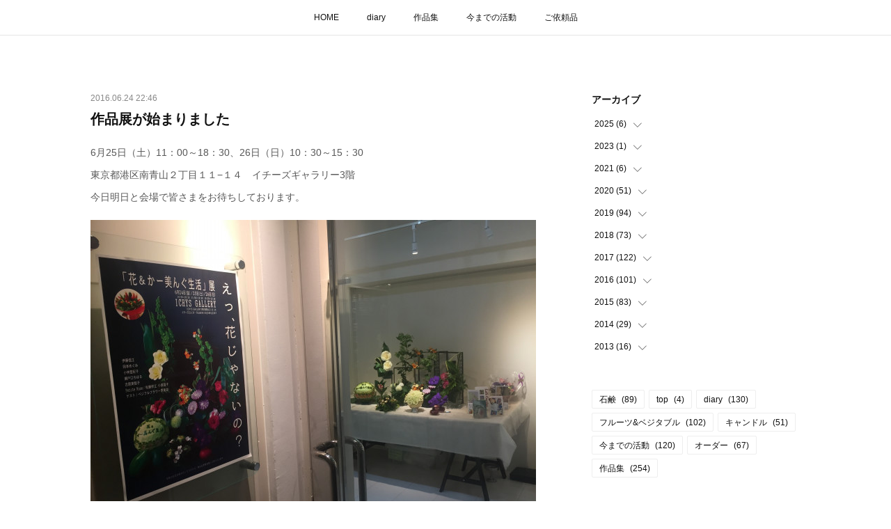

--- FILE ---
content_type: text/html; charset=utf-8
request_url: https://www.carving-miyabi.com/posts/955346
body_size: 11409
content:
<!doctype html>

            <html lang="ja" data-reactroot=""><head><meta charSet="UTF-8"/><meta http-equiv="X-UA-Compatible" content="IE=edge"/><meta name="viewport" content="width=device-width,user-scalable=no,initial-scale=1.0,minimum-scale=1.0,maximum-scale=1.0"/><title data-react-helmet="true">作品展が始まりました | carving雅</title><link data-react-helmet="true" rel="canonical" href="https://www.carving-miyabi.com/posts/955346/"/><meta name="description" content="6月25日（土）11：00～18：30、26日（日）10：30～15：30東京都港区南青山２丁目１１−１４　イチーズギャラリー3階今日明日と会場で皆さまをお待ちしております。"/><meta property="fb:app_id" content="522776621188656"/><meta property="og:url" content="https://www.carving-miyabi.com/posts/955346"/><meta property="og:type" content="article"/><meta property="og:title" content="作品展が始まりました"/><meta property="og:description" content="6月25日（土）11：00～18：30、26日（日）10：30～15：30東京都港区南青山２丁目１１−１４　イチーズギャラリー3階今日明日と会場で皆さまをお待ちしております。"/><meta property="og:image" content="https://cdn.amebaowndme.com/madrid-prd/madrid-web/images/sites/15881/48b7080f1f5b8e6d217cf75d1e29bbe3_6ae81b13df1c1c9f5a2a9c27d95e1898.jpg"/><meta property="og:site_name" content="carving雅"/><meta property="og:locale" content="ja_JP"/><meta name="twitter:card" content="summary_large_image"/><meta name="twitter:site" content="@amebaownd"/><meta name="twitter:creator" content="@kbystkk"/><meta name="twitter:title" content="作品展が始まりました | carving雅"/><meta name="twitter:description" content="6月25日（土）11：00～18：30、26日（日）10：30～15：30東京都港区南青山２丁目１１−１４　イチーズギャラリー3階今日明日と会場で皆さまをお待ちしております。"/><meta name="twitter:image" content="https://cdn.amebaowndme.com/madrid-prd/madrid-web/images/sites/15881/48b7080f1f5b8e6d217cf75d1e29bbe3_6ae81b13df1c1c9f5a2a9c27d95e1898.jpg"/><meta name="twitter:app:id:iphone" content="911640835"/><meta name="twitter:app:url:iphone" content="amebaownd://public/sites/15881/posts/955346"/><meta name="twitter:app:id:googleplay" content="jp.co.cyberagent.madrid"/><meta name="twitter:app:url:googleplay" content="amebaownd://public/sites/15881/posts/955346"/><meta name="twitter:app:country" content="US"/><link rel="amphtml" href="https://amp.amebaownd.com/posts/955346"/><link rel="alternate" type="application/rss+xml" title="carving雅" href="https://www.carving-miyabi.com/rss.xml"/><link rel="alternate" type="application/atom+xml" title="carving雅" href="https://www.carving-miyabi.com/atom.xml"/><link rel="sitemap" type="application/xml" title="Sitemap" href="/sitemap.xml"/><link href="https://static.amebaowndme.com/madrid-frontend/css/user.min-a66be375c.css" rel="stylesheet" type="text/css"/><link href="https://static.amebaowndme.com/madrid-frontend/css/aya/index.min-a66be375c.css" rel="stylesheet" type="text/css"/><link rel="icon" href="https://static.amebaowndme.com/madrid-frontend/images/app/common/favicon.ico"/><style id="site-colors" charSet="UTF-8">.u-nav-clr {
  color: #111111;
}
.u-nav-bdr-clr {
  border-color: #111111;
}
.u-nav-bg-clr {
  background-color: #ffffff;
}
.u-nav-bg-bdr-clr {
  border-color: #ffffff;
}
.u-site-clr {
  color: #111111;
}
.u-base-bg-clr {
  background-color: #ffffff;
}
.u-btn-clr {
  color: #111111;
}
.u-btn-clr:hover,
.u-btn-clr--active {
  color: rgba(17,17,17, 0.7);
}
.u-btn-clr--disabled,
.u-btn-clr:disabled {
  color: rgba(17,17,17, 0.5);
}
.u-btn-bdr-clr {
  border-color: #111111;
}
.u-btn-bdr-clr:hover,
.u-btn-bdr-clr--active {
  border-color: rgba(17,17,17, 0.7);
}
.u-btn-bdr-clr--disabled,
.u-btn-bdr-clr:disabled {
  border-color: rgba(17,17,17, 0.5);
}
.u-btn-bg-clr {
  background-color: #111111;
}
.u-btn-bg-clr:hover,
.u-btn-bg-clr--active {
  background-color: rgba(17,17,17, 0.7);
}
.u-btn-bg-clr--disabled,
.u-btn-bg-clr:disabled {
  background-color: rgba(17,17,17, 0.5);
}
.u-txt-clr {
  color: #111111;
}
.u-txt-clr--lv1 {
  color: rgba(17,17,17, 0.7);
}
.u-txt-clr--lv2 {
  color: rgba(17,17,17, 0.5);
}
.u-txt-clr--lv3 {
  color: rgba(17,17,17, 0.3);
}
.u-txt-bg-clr {
  background-color: #e7e7e7;
}
.u-lnk-clr,
.u-clr-area a {
  color: #3dc49d;
}
.u-lnk-clr:visited,
.u-clr-area a:visited {
  color: rgba(61,196,157, 0.7);
}
.u-lnk-clr:hover,
.u-clr-area a:hover {
  color: rgba(61,196,157, 0.5);
}
.u-ttl-blk-clr {
  color: #111111;
}
.u-ttl-blk-bdr-clr {
  border-color: #111111;
}
.u-ttl-blk-bdr-clr--lv1 {
  border-color: #cfcfcf;
}
.u-bdr-clr {
  border-color: #eeeeee;
}
.u-acnt-bdr-clr {
  border-color: #f6f6f6;
}
.u-acnt-bg-clr {
  background-color: #f6f6f6;
}
body {
  background-color: #ffffff;
}
blockquote {
  color: rgba(17,17,17, 0.7);
  border-left-color: #eeeeee;
};</style><style id="user-css" charSet="UTF-8"> body{background-color:#DDDDDD;}
/**
 * @media all
 * 全体に適用したいCSSを記述してください。
 */

/*
.btn__item {
  border-radius: 24px;
}
*/
body{background-color:#DDDDDD;}
;</style><style media="screen and (max-width: 800px)" id="user-sp-css" charSet="UTF-8">/**
 * @media (max-width: 800px)
 * 画面幅が800px以下のスマートフォン、タブレット用のCSSを記述してください。
 */
/*
.btn__item {
  border-radius: 24px;
}
*/;</style><script>
              (function(i,s,o,g,r,a,m){i['GoogleAnalyticsObject']=r;i[r]=i[r]||function(){
              (i[r].q=i[r].q||[]).push(arguments)},i[r].l=1*new Date();a=s.createElement(o),
              m=s.getElementsByTagName(o)[0];a.async=1;a.src=g;m.parentNode.insertBefore(a,m)
              })(window,document,'script','//www.google-analytics.com/analytics.js','ga');
            </script></head><body id="mdrd-a66be375c" class="u-txt-clr u-base-bg-clr theme-aya plan-premium hide-owndbar "><noscript><iframe src="//www.googletagmanager.com/ns.html?id=GTM-PXK9MM" height="0" width="0" style="display:none;visibility:hidden"></iframe></noscript><script>
            (function(w,d,s,l,i){w[l]=w[l]||[];w[l].push({'gtm.start':
            new Date().getTime(),event:'gtm.js'});var f=d.getElementsByTagName(s)[0],
            j=d.createElement(s),dl=l!='dataLayer'?'&l='+l:'';j.async=true;j.src=
            '//www.googletagmanager.com/gtm.js?id='+i+dl;f.parentNode.insertBefore(j,f);
            })(window,document, 'script', 'dataLayer', 'GTM-PXK9MM');
            </script><div id="content"><div class="page" data-reactroot=""><div class="page__outer"><div class="page__inner u-base-bg-clr"><div role="navigation" class="common-header__outer u-nav-bg-clr"><input type="checkbox" id="header-switch" class="common-header__switch"/><div class="common-header"><div class="common-header__inner js-nav-overflow-criterion"><ul class="common-header__nav common-header-nav"><li class="common-header-nav__item js-nav-item "><a target="" class="u-nav-clr" href="/">HOME</a></li><li class="common-header-nav__item js-nav-item "><a target="" class="u-nav-clr" href="/pages/1933132/page_201805182301">diary</a></li><li class="common-header-nav__item js-nav-item "><a target="" class="u-nav-clr" href="/pages/45759/works">作品集</a></li><li class="common-header-nav__item js-nav-item "><a target="" class="u-nav-clr" href="/pages/379123/blog">今までの活動</a></li><li class="common-header-nav__item js-nav-item "><a target="" class="u-nav-clr" href="/pages/45760/order">ご依頼品</a></li></ul></div><label class="common-header__more u-nav-bdr-clr" for="header-switch"><span class="u-nav-bdr-clr"><span class="u-nav-bdr-clr"><span class="u-nav-bdr-clr"></span></span></span></label></div></div><div class="page__container page-container"><div class="page-container-inner"><div class="page-container__main"><div class="page__main--outer"><div role="main" class="page__main page__main--blog-detail"><div class="section"><div class="blog-article-outer"><article class="blog-article"><div class="blog-article__inner"><div class="blog-article__header"><time class="blog-article__date u-txt-clr u-txt-clr--lv2" dateTime="2016-06-24T22:46:06Z">2016.06.24 22:46</time><div class="blog-article__title blog-title"><h1 class="blog-title__text u-txt-clr">作品展が始まりました</h1></div></div><div class="blog-article__content"><div class="blog-article__body blog-body"><div class="blog-body__item"><div class="blog-body__text u-txt-clr u-txt-clr--lv1 u-clr-area" data-block-type="text"><p>6月25日（土）11：00～18：30、26日（日）10：30～15：30</p><p>東京都港区南青山２丁目１１−１４　イチーズギャラリー3階</p><p>今日明日と会場で皆さまをお待ちしております。</p></div></div><div class="blog-body__item"><div class="img img__item-- img__item--fit"><div><img alt=""/></div></div></div></div></div><div class="blog-article__footer"><div class="bloginfo"><div class="bloginfo__category bloginfo-category"><ul class="bloginfo-category__list bloginfo-category-list"><li class="bloginfo-category-list__item"><a class="u-txt-clr u-txt-clr--lv2" href="/posts/categories/77829">diary<!-- -->(<!-- -->130<!-- -->)</a></li></ul></div></div><div class="reblog-btn-outer"><div class="reblog-btn-body"><button class="reblog-btn"><span class="reblog-btn__inner"><span class="icon icon--reblog2"></span></span></button></div></div></div></div><div class="complementary-outer complementary-outer--slot2"><div class="complementary complementary--postPrevNext "><div class="block-type--postPrevNext"><div class="pager pager--type1"><ul class="pager__list"><li class="pager__item pager__item--prev pager__item--bg"><a class="pager__item-inner " style="background-image:url(https://cdn.amebaowndme.com/madrid-prd/madrid-web/images/sites/15881/c283c89342285e65c1946917f0c18d4b_14fc4ac4fe594ac82808ba49dcc2071a.jpg?width=400)" href="/posts/966649"><time class="pager__date " dateTime="2016-06-27T12:35:09Z">2016.06.27 12:35</time><div><span class="pager__description ">作品展お礼</span></div><span aria-hidden="true" class="pager__icon icon icon--disclosure-l4 "></span></a></li><li class="pager__item pager__item--next pager__item--bg"><a class="pager__item-inner " style="background-image:url(https://cdn.amebaowndme.com/madrid-prd/madrid-web/images/sites/15881/de848091256e71978752b743d9865fdb_bfebbba18784f0c7756258e58cabc685.jpg?width=400)" href="/posts/929217"><time class="pager__date " dateTime="2016-06-17T06:35:35Z">2016.06.17 06:35</time><div><span class="pager__description ">父の日</span></div><span aria-hidden="true" class="pager__icon icon icon--disclosure-r4 "></span></a></li></ul></div></div></div></div><div class="blog-article__comment"><div class="comment-list js-comment-list"><div><p class="comment-count u-txt-clr u-txt-clr--lv2"><span>0</span>コメント</p><ul><li class="comment-list__item comment-item js-comment-form"><div class="comment-item__body"><form class="comment-item__form u-bdr-clr "><div class="comment-item__form-head"><textarea type="text" id="post-comment" maxLength="1100" placeholder="コメントする..." class="comment-item__input"></textarea></div><div class="comment-item__form-foot"><p class="comment-item__count-outer"><span class="comment-item__count ">1000</span> / 1000</p><button type="submit" disabled="" class="comment-item__submit">投稿</button></div></form></div></li></ul></div></div></div><div class="pswp" tabindex="-1" role="dialog" aria-hidden="true"><div class="pswp__bg"></div><div class="pswp__scroll-wrap"><div class="pswp__container"><div class="pswp__item"></div><div class="pswp__item"></div><div class="pswp__item"></div></div><div class="pswp__ui pswp__ui--hidden"><div class="pswp__top-bar"><div class="pswp__counter"></div><button class="pswp__button pswp__button--close" title="Close (Esc)"></button><button class="pswp__button pswp__button--share" title="Share"></button><button class="pswp__button pswp__button--fs" title="Toggle fullscreen"></button><button class="pswp__button pswp__button--zoom" title="Zoom in/out"></button><div class="pswp__preloader"><div class="pswp__preloader__icn"><div class="pswp__preloader__cut"><div class="pswp__preloader__donut"></div></div></div></div></div><div class="pswp__share-modal pswp__share-modal--hidden pswp__single-tap"><div class="pswp__share-tooltip"></div></div><div class="pswp__button pswp__button--close pswp__close"><span class="pswp__close__item pswp__close"></span><span class="pswp__close__item pswp__close"></span></div><div class="pswp__bottom-bar"><button class="pswp__button pswp__button--arrow--left js-lightbox-arrow" title="Previous (arrow left)"></button><button class="pswp__button pswp__button--arrow--right js-lightbox-arrow" title="Next (arrow right)"></button></div><div class=""><div class="pswp__caption"><div class="pswp__caption"></div><div class="pswp__caption__link"><a class="js-link"></a></div></div></div></div></div></div></article></div></div></div></div></div><aside class="page-container__side page-container__side--east"><div class="complementary-outer complementary-outer--slot11"><div class="complementary complementary--postsArchive complementary--sidebar"><div class="block-type--postsArchive"></div></div><div class="complementary complementary--postsCategory complementary--sidebar"><div class="block-type--postsCategory"></div></div><div class="complementary complementary--instagramAlbum complementary--sidebar"><div class="block-type--instagramAlbum"><div class="block__outer"><div><h4 class="complementary__heading u-ttl-blk-clr u-font">Instagram</h4></div><div data-pswp-uid="1" class="album-list album-list--instagram"><div></div><ul></ul></div><div class="pswp" tabindex="-1" role="dialog" aria-hidden="true"><div class="pswp__bg"></div><div class="pswp__scroll-wrap"><div class="pswp__container"><div class="pswp__item"></div><div class="pswp__item"></div><div class="pswp__item"></div></div><div class="pswp__ui pswp__ui--hidden"><div class="pswp__top-bar"><div class="pswp__counter"></div><button class="pswp__button pswp__button--close" title="Close (Esc)"></button><button class="pswp__button pswp__button--share" title="Share"></button><button class="pswp__button pswp__button--fs" title="Toggle fullscreen"></button><button class="pswp__button pswp__button--zoom" title="Zoom in/out"></button><div class="pswp__preloader"><div class="pswp__preloader__icn"><div class="pswp__preloader__cut"><div class="pswp__preloader__donut"></div></div></div></div></div><div class="pswp__share-modal pswp__share-modal--hidden pswp__single-tap"><div class="pswp__share-tooltip"></div></div><div class="pswp__button pswp__button--close pswp__close"><span class="pswp__close__item pswp__close"></span><span class="pswp__close__item pswp__close"></span></div><div class="pswp__bottom-bar"><button class="pswp__button pswp__button--arrow--left js-lightbox-arrow" title="Previous (arrow left)"></button><button class="pswp__button pswp__button--arrow--right js-lightbox-arrow" title="Next (arrow right)"></button></div><div class=""><div class="pswp__caption"><div class="pswp__caption"></div><div class="pswp__caption__link"><a class="js-link"></a></div></div></div></div></div></div></div></div></div><div class="complementary complementary--image complementary--sidebar"><div class="block-type--image"><div class="img img__item--center img__item--fit"><div><img alt=""/></div></div></div></div><div class="pswp" tabindex="-1" role="dialog" aria-hidden="true"><div class="pswp__bg"></div><div class="pswp__scroll-wrap"><div class="pswp__container"><div class="pswp__item"></div><div class="pswp__item"></div><div class="pswp__item"></div></div><div class="pswp__ui pswp__ui--hidden"><div class="pswp__top-bar"><div class="pswp__counter"></div><button class="pswp__button pswp__button--close" title="Close (Esc)"></button><button class="pswp__button pswp__button--share" title="Share"></button><button class="pswp__button pswp__button--fs" title="Toggle fullscreen"></button><button class="pswp__button pswp__button--zoom" title="Zoom in/out"></button><div class="pswp__preloader"><div class="pswp__preloader__icn"><div class="pswp__preloader__cut"><div class="pswp__preloader__donut"></div></div></div></div></div><div class="pswp__share-modal pswp__share-modal--hidden pswp__single-tap"><div class="pswp__share-tooltip"></div></div><div class="pswp__button pswp__button--close pswp__close"><span class="pswp__close__item pswp__close"></span><span class="pswp__close__item pswp__close"></span></div><div class="pswp__bottom-bar"><button class="pswp__button pswp__button--arrow--left js-lightbox-arrow" title="Previous (arrow left)"></button><button class="pswp__button pswp__button--arrow--right js-lightbox-arrow" title="Next (arrow right)"></button></div><div class=""><div class="pswp__caption"><div class="pswp__caption"></div><div class="pswp__caption__link"><a class="js-link"></a></div></div></div></div></div></div></div></aside></div></div><footer role="contentinfo" class="page__footer footer" style="opacity:1 !important;visibility:visible !important;text-indent:0 !important;overflow:visible !important;position:static !important"><div style="opacity:1 !important;visibility:visible !important;text-indent:0 !important;overflow:visible !important;display:block !important;width:auto !important;height:auto !important;transform:none !important"><div class="shop-footer"><a class="shop-footer__link u-txt-clr u-txt-clr--lv2" href="/shops/privacyPolicy"><span style="color:rgba(51,51,51, 0.5) !important">プライバシーポリシー</span></a><a class="shop-footer__link u-txt-clr u-txt-clr--lv2" href="/shops/transactionLaw"><span style="color:rgba(51,51,51, 0.5) !important">特定商取引法に基づく表記</span></a></div></div><div class="footer__inner u-bdr-clr " style="opacity:1 !important;visibility:visible !important;text-indent:0 !important;overflow:visible !important;display:block !important;transform:none !important"><div class="footer__item u-bdr-clr" style="opacity:1 !important;visibility:visible !important;text-indent:0 !important;overflow:visible !important;display:block !important;transform:none !important"><p class="footer__copyright u-font"><small class="u-txt-clr u-txt-clr--lv2 u-font" style="color:rgba(51,51,51, 0.5) !important">Copyright 2025 carving miyabi All rights reserved</small></p></div></div></footer></div></div><div class="toast"></div></div></div><script charSet="UTF-8">window.mdrdEnv="prd";</script><script charSet="UTF-8">window.INITIAL_STATE={"authenticate":{"authCheckCompleted":false,"isAuthorized":false},"blogPostReblogs":{},"category":{},"currentSite":{"fetching":false,"status":null,"site":{}},"shopCategory":{},"categories":{},"notifications":{},"page":{},"paginationTitle":{},"postArchives":{},"postComments":{"955346":{"data":[],"pagination":{"total":0,"offset":0,"limit":3,"cursors":{"after":"","before":""}},"fetching":false},"submitting":false,"postStatus":null},"postDetail":{"postDetail-blogPostId:955346":{"fetching":false,"loaded":true,"meta":{"code":200},"data":{"id":"955346","userId":"18128","siteId":"15881","status":"publish","title":"作品展が始まりました","contents":[{"type":"text","format":"html","value":"\u003Cp\u003E6月25日（土）11：00～18：30、26日（日）10：30～15：30\u003C\u002Fp\u003E\u003Cp\u003E東京都港区南青山２丁目１１−１４　イチーズギャラリー3階\u003C\u002Fp\u003E\u003Cp\u003E今日明日と会場で皆さまをお待ちしております。\u003C\u002Fp\u003E"},{"type":"image","fit":true,"scale":1,"align":"","url":"https:\u002F\u002Fcdn.amebaowndme.com\u002Fmadrid-prd\u002Fmadrid-web\u002Fimages\u002Fsites\u002F15881\u002F48b7080f1f5b8e6d217cf75d1e29bbe3_6ae81b13df1c1c9f5a2a9c27d95e1898.jpg","link":"","width":3264,"height":2448,"target":"_self","lightboxIndex":0}],"urlPath":"","publishedUrl":"https:\u002F\u002Fwww.carving-miyabi.com\u002Fposts\u002F955346","ogpDescription":"","ogpImageUrl":"","contentFiltered":"","viewCount":0,"commentCount":0,"reblogCount":0,"prevBlogPost":{"id":"966649","title":"作品展お礼","summary":"『花＆かー美んぐ生活展』が無事終了いたしました。ご来場くださいました皆さま御礼申し上げます。今回は、きれいで終わるカービングではなく、身近に楽しむカービングというテーマでカービングメンバー5人で取り組みました。ギフトコーナー（ウエディング）、食のコーナー、生活雑貨コーナー、リサイクルコーナー（写真3枚目）と分け、アイデアと技術をLINEで日夜交換。月１回公民館での打ち合わせは展示の机と同サイズの模造紙を用意したり、試作を持ち寄ったりしました。また、petite-roseの佐藤祥江さんと小泉宣子さんとのコラボが実現し、メインコーナー（写真１枚目）の展示は全面的にご協力を仰ぎました。　大好きなカービングでよい時間を過ごせました。皆々様に感謝です。","imageUrl":"https:\u002F\u002Fcdn.amebaowndme.com\u002Fmadrid-prd\u002Fmadrid-web\u002Fimages\u002Fsites\u002F15881\u002Fc283c89342285e65c1946917f0c18d4b_14fc4ac4fe594ac82808ba49dcc2071a.jpg","publishedAt":"2016-06-27T12:35:09Z"},"nextBlogPost":{"id":"929217","title":"父の日","summary":"初めて実家の父へカービングをプレゼントします。もらってもコメントに困るでしょうが。","imageUrl":"https:\u002F\u002Fcdn.amebaowndme.com\u002Fmadrid-prd\u002Fmadrid-web\u002Fimages\u002Fsites\u002F15881\u002Fde848091256e71978752b743d9865fdb_bfebbba18784f0c7756258e58cabc685.jpg","publishedAt":"2016-06-17T06:35:35Z"},"rebloggedPost":false,"blogCategories":[{"id":"77829","siteId":"15881","label":"diary","publishedCount":130,"createdAt":"2016-03-24T07:29:20Z","updatedAt":"2025-08-16T12:08:36Z"}],"user":{"id":"18128","nickname":"カービング雅","description":"愛用のタイ製のナイフで彫る毎日。\n手づくりのキャンドルにも彫っています。\n石鹸やすいかも彫る毎日と時々お弁当を紹介。\n","official":false,"photoUrl":"https:\u002F\u002Fprofile-api.ameba.jp\u002Fv2\u002Fas\u002F9dd95734035112143cc071f41b989ae4ee1bbdee\u002FprofileImage?cat=300","followingCount":4,"createdAt":"2015-05-03T08:20:26Z","updatedAt":"2025-12-29T13:23:00Z"},"updateUser":{"id":"18128","nickname":"カービング雅","description":"愛用のタイ製のナイフで彫る毎日。\n手づくりのキャンドルにも彫っています。\n石鹸やすいかも彫る毎日と時々お弁当を紹介。\n","official":false,"photoUrl":"https:\u002F\u002Fprofile-api.ameba.jp\u002Fv2\u002Fas\u002F9dd95734035112143cc071f41b989ae4ee1bbdee\u002FprofileImage?cat=300","followingCount":4,"createdAt":"2015-05-03T08:20:26Z","updatedAt":"2025-12-29T13:23:00Z"},"comments":{"pagination":{"total":0,"offset":0,"limit":3,"cursors":{"after":"","before":""}},"data":[]},"publishedAt":"2016-06-24T22:46:06Z","createdAt":"2016-06-24T22:46:08Z","updatedAt":"2016-08-28T12:54:34Z","version":4}}},"postList":{},"shopList":{},"shopItemDetail":{},"pureAd":{},"keywordSearch":{},"proxyFrame":{"loaded":false},"relatedPostList":{},"route":{"route":{"path":"\u002Fposts\u002F:blog_post_id","component":function Connect(props, context) {
        _classCallCheck(this, Connect);

        var _this = _possibleConstructorReturn(this, _Component.call(this, props, context));

        _this.version = version;
        _this.store = props.store || context.store;

        (0, _invariant2["default"])(_this.store, 'Could not find "store" in either the context or ' + ('props of "' + connectDisplayName + '". ') + 'Either wrap the root component in a <Provider>, ' + ('or explicitly pass "store" as a prop to "' + connectDisplayName + '".'));

        var storeState = _this.store.getState();
        _this.state = { storeState: storeState };
        _this.clearCache();
        return _this;
      },"route":{"id":"0","type":"blog_post_detail","idForType":"0","title":"","urlPath":"\u002Fposts\u002F:blog_post_id","isHomePage":false}},"params":{"blog_post_id":"955346"},"location":{"pathname":"\u002Fposts\u002F955346","search":"","hash":"","action":"POP","key":"ahvs4c","query":{}}},"siteConfig":{"tagline":"ナイフ１本の彫刻：カービング活動をしているTokikoのサイトです（Tokyo Arakawa）","title":"carving雅","copyright":"Copyright 2025 carving miyabi All rights reserved","iconUrl":"https:\u002F\u002Fcdn.amebaowndme.com\u002Fmadrid-prd\u002Fmadrid-web\u002Fimages\u002Fsites\u002F15881\u002F74c1c7259192c3fabb91dcd28e600a61_b2e1b3f4a5637cfc1cf1ab1cf06019de.png","logoUrl":"https:\u002F\u002Fcdn.amebaowndme.com\u002Fmadrid-prd\u002Fmadrid-web\u002Fimages\u002Fsites\u002F15881\u002Fed48bb7b87f27ab44cd190b29244098d_850fa10b1be5c90b48753a6331eddce0.jpg","coverImageUrl":"https:\u002F\u002Fcdn.amebaowndme.com\u002Fmadrid-prd\u002Fmadrid-web\u002Fimages\u002Fsites\u002F15881\u002Fc20bc31d7c2a8617b1debee0f8eae36a_2b6a6f9c8c623aad9d2ab58a507b2e24.png","homePageId":"45898","siteId":"15881","siteCategoryIds":[337,340],"themeId":"20","theme":"aya","shopId":"carvingmiyab","openedShop":true,"shop":{"law":{"userType":"1","corporateName":"","firstName":"登紀子","lastName":"小林","zipCode":"116-0011","prefecture":"東京都","address":"荒川区西尾久6－15－3","telNo":"080-3002-9862","aboutContact":"メールアドレス：tokiko@carving-miyabi.com","aboutPrice":"販売価格は、表示された金額（表示価格\u002F消費税込）と致します。","aboutPay":"支払方法：クレジットカードによる決済がご利用頂けます。\n支払時期：商品注文確定時でお支払いが確定致します。","aboutService":"配送のご依頼を受けてから5日以内に発送いたします。","aboutReturn":"返品は受け付けておりません"},"privacyPolicy":{"operator":"小林登紀子","contact":"特定商取引に基づく表記をご覧ください。","collectAndUse":"1. 取得する個人情報\n住所、氏名、電話番号、電子メールアドレス\n2. 利用目的\nサービスの提供（商品の発送や管理、資料の提供等）や当社からの連絡（お客様からのお問い合わせに対する回答やアンケート、新しいサービスや商品のご案内・広告等）","restrictionToThirdParties":"当社は、次に掲げる場合を除くほか、あらかじめご本人の同意を得ないで、お客様の個人情報を第三者に提供しません。\n\n1. 法令に基づく場合\n2. 人の生命、身体または財産の保護のために必要がある場合であって、ご本人の同意を得ることが困難であるとき\n3. 公衆衛生の向上または児童の健全な育成の推進のために特に必要がある場合であって、ご本人の同意を得ることが困難であるとき\n4. 国の機関もしくは地方公共団体またはその委託を受けた者が法令の定める事務を遂行することに対して協力する必要がある場合であって、ご本人の同意を得ることにより当該事務の遂行に支障を及ぼすおそれがあるとき\n5. あらかじめ次の事項を告知あるいは公表をしている場合\n(1) 利用目的に第三者への提供を含むこと\n(2) 第三者に提供されるデータの項目\n(3) 第三者への提供の手段または方法\n(4) ご本人の求めに応じて個人情報の第三者への提供を停止すること\nただし次に掲げる場合は上記に定める第三者には該当しません。\n(4.1) 当社が利用目的の達成に必要な範囲内において個人情報の取り扱いの全部または一部を委託する場合\n(4.2) 合併その他の事由による事業の承継に伴って個人情報が提供される場合\n","supervision":"当社はサービスを提供する上で、業務の一部（商品の発送や代金決裁等）を外部に委託することがあります。\nこの場合、個人情報を法令に従い適切に取り扱う委託先を選定し、お客様の個人情報が流出・漏洩したりすることがないよう委託先の管理体制を含め契約で取り決め適切に管理させます。","disclosure":"当社は、ご本人（または代理人）から、ご自身の個人情報についての開示、内容の訂正、追加または削除を求められたときは、ご本人に対し、当社所定の手続きにて対応します。","cookie":"クッキーについては、お客様によるサービスの利用を便利にするため（再ログイン時の手間を省略する等）に利用しますが、ブラウザの設定で拒否することが可能です。\nまた、クッキーを拒否するとサービスが受けられない場合は、その旨も公表します。"}},"user":{"id":"18128","nickname":"カービング雅","photoUrl":"","createdAt":"2015-05-03T08:20:26Z","updatedAt":"2025-12-29T13:23:00Z"},"commentApproval":"accept","plan":{"id":"6","name":"premium-annual","ownd_header":true,"powered_by":true,"pure_ads":true},"verifiedType":"general","navigations":[{"title":"HOME","urlPath":".\u002F","target":"_self","pageId":"45898"},{"title":"diary","urlPath":".\u002Fpages\u002F1933132\u002Fpage_201805182301","target":"_self","pageId":"1933132"},{"title":"作品集","urlPath":".\u002Fpages\u002F45759\u002Fworks","target":"_self","pageId":"45759"},{"title":"今までの活動","urlPath":".\u002Fpages\u002F379123\u002Fblog","target":"_self","pageId":"379123"},{"title":"ご依頼品","urlPath":".\u002Fpages\u002F45760\u002Forder","target":"_self","pageId":"45760"}],"routings":[{"id":"0","type":"blog","idForType":"0","title":"","urlPath":"\u002Fposts\u002Fpage\u002F:page_num","isHomePage":false},{"id":"0","type":"blog_post_archive","idForType":"0","title":"","urlPath":"\u002Fposts\u002Farchives\u002F:yyyy\u002F:mm","isHomePage":false},{"id":"0","type":"blog_post_archive","idForType":"0","title":"","urlPath":"\u002Fposts\u002Farchives\u002F:yyyy\u002F:mm\u002Fpage\u002F:page_num","isHomePage":false},{"id":"0","type":"blog_post_category","idForType":"0","title":"","urlPath":"\u002Fposts\u002Fcategories\u002F:category_id","isHomePage":false},{"id":"0","type":"blog_post_category","idForType":"0","title":"","urlPath":"\u002Fposts\u002Fcategories\u002F:category_id\u002Fpage\u002F:page_num","isHomePage":false},{"id":"0","type":"author","idForType":"0","title":"","urlPath":"\u002Fauthors\u002F:user_id","isHomePage":false},{"id":"0","type":"author","idForType":"0","title":"","urlPath":"\u002Fauthors\u002F:user_id\u002Fpage\u002F:page_num","isHomePage":false},{"id":"0","type":"blog_post_category","idForType":"0","title":"","urlPath":"\u002Fposts\u002Fcategory\u002F:category_id","isHomePage":false},{"id":"0","type":"blog_post_category","idForType":"0","title":"","urlPath":"\u002Fposts\u002Fcategory\u002F:category_id\u002Fpage\u002F:page_num","isHomePage":false},{"id":"0","type":"blog_post_detail","idForType":"0","title":"","urlPath":"\u002Fposts\u002F:blog_post_id","isHomePage":false},{"id":"0","type":"shopItem","idForType":"0","title":"","urlPath":"\u002FshopItems\u002F:shopItemId","isHomePage":false},{"id":"0","type":"shopItemList","idForType":"0","title":"","urlPath":"\u002FshopItems\u002Fpage\u002F:pageNum","isHomePage":false},{"id":"0","type":"shopItemCategory","idForType":"0","title":"","urlPath":"\u002FshopItems\u002Fcategories\u002F:shopItemCategoryId","isHomePage":false},{"id":"0","type":"shopItemCategory","idForType":"0","title":"","urlPath":"\u002FshopItems\u002Fcategories\u002F:shopItemCategoryId\u002Fpage\u002F:pageNum","isHomePage":false},{"id":"0","type":"shopPrivacyPolicy","idForType":"0","title":"","urlPath":"\u002Fshops\u002FprivacyPolicy","isHomePage":false},{"id":"0","type":"shopLaw","idForType":"0","title":"","urlPath":"\u002Fshops\u002FtransactionLaw","isHomePage":false},{"id":"0","type":"keywordSearch","idForType":"0","title":"","urlPath":"\u002Fsearch\u002Fq\u002F:query","isHomePage":false},{"id":"0","type":"keywordSearch","idForType":"0","title":"","urlPath":"\u002Fsearch\u002Fq\u002F:query\u002Fpage\u002F:page_num","isHomePage":false},{"id":"4308609","type":"static","idForType":"0","title":"about","urlPath":"\u002Fpages\u002F4308609\u002F","isHomePage":false},{"id":"4308609","type":"static","idForType":"0","title":"about","urlPath":"\u002Fpages\u002F4308609\u002F:url_path","isHomePage":false},{"id":"2715580","type":"blog","idForType":"0","title":"記事一覧","urlPath":"\u002Fpages\u002F2715580\u002F","isHomePage":false},{"id":"2715580","type":"blog","idForType":"0","title":"記事一覧","urlPath":"\u002Fpages\u002F2715580\u002F:url_path","isHomePage":false},{"id":"2709876","type":"blog","idForType":"0","title":"作品：キャンドル","urlPath":"\u002Fpages\u002F2709876\u002F","isHomePage":false},{"id":"2709876","type":"blog","idForType":"0","title":"作品：キャンドル","urlPath":"\u002Fpages\u002F2709876\u002F:url_path","isHomePage":false},{"id":"2709871","type":"blog","idForType":"0","title":"作品：果物&野菜","urlPath":"\u002Fpages\u002F2709871\u002F","isHomePage":false},{"id":"2709871","type":"blog","idForType":"0","title":"作品：果物&野菜","urlPath":"\u002Fpages\u002F2709871\u002F:url_path","isHomePage":false},{"id":"2709869","type":"blog","idForType":"0","title":"作品：石鹸","urlPath":"\u002Fpages\u002F2709869\u002F","isHomePage":false},{"id":"2709869","type":"blog","idForType":"0","title":"作品：石鹸","urlPath":"\u002Fpages\u002F2709869\u002F:url_path","isHomePage":false},{"id":"2552931","type":"instagramAlbum","idForType":"62517","title":"Instagram","urlPath":"\u002Fpages\u002F2552931\u002F","isHomePage":false},{"id":"2552931","type":"instagramAlbum","idForType":"62517","title":"Instagram","urlPath":"\u002Fpages\u002F2552931\u002F:url_path","isHomePage":false},{"id":"2552931","type":"instagramAlbum","idForType":"62517","title":"Instagram","urlPath":"\u002Finstagram_photos\u002Fpage\u002F:page_num","isHomePage":false},{"id":"2035317","type":"blog","idForType":"0","title":"Diary","urlPath":"\u002Fpages\u002F2035317\u002F","isHomePage":false},{"id":"2035317","type":"blog","idForType":"0","title":"Diary","urlPath":"\u002Fpages\u002F2035317\u002F:url_path","isHomePage":false},{"id":"1942052","type":"shopItemList","idForType":"0","title":"ショップ","urlPath":"\u002Fpages\u002F1942052\u002F","isHomePage":false},{"id":"1942052","type":"shopItemList","idForType":"0","title":"ショップ","urlPath":"\u002Fpages\u002F1942052\u002F:url_path","isHomePage":false},{"id":"1942051","type":"static","idForType":"0","title":"ページ","urlPath":"\u002Fpages\u002F1942051\u002F","isHomePage":false},{"id":"1942051","type":"static","idForType":"0","title":"ページ","urlPath":"\u002Fpages\u002F1942051\u002F:url_path","isHomePage":false},{"id":"1933170","type":"blog","idForType":"0","title":"最新","urlPath":"\u002Fpages\u002F1933170\u002F","isHomePage":false},{"id":"1933170","type":"blog","idForType":"0","title":"最新","urlPath":"\u002Fpages\u002F1933170\u002F:url_path","isHomePage":false},{"id":"1933132","type":"static","idForType":"0","title":"diary","urlPath":"\u002Fpages\u002F1933132\u002F","isHomePage":false},{"id":"1933132","type":"static","idForType":"0","title":"diary","urlPath":"\u002Fpages\u002F1933132\u002F:url_path","isHomePage":false},{"id":"379123","type":"blog","idForType":"0","title":"今までの活動","urlPath":"\u002Fpages\u002F379123\u002F","isHomePage":false},{"id":"379123","type":"blog","idForType":"0","title":"今までの活動","urlPath":"\u002Fpages\u002F379123\u002F:url_path","isHomePage":false},{"id":"46638","type":"static","idForType":"0","title":"自己紹介","urlPath":"\u002Fpages\u002F46638\u002F","isHomePage":false},{"id":"46638","type":"static","idForType":"0","title":"自己紹介","urlPath":"\u002Fpages\u002F46638\u002F:url_path","isHomePage":false},{"id":"45898","type":"blog","idForType":"0","title":"HOME","urlPath":"\u002Fpages\u002F45898\u002F","isHomePage":true},{"id":"45898","type":"blog","idForType":"0","title":"HOME","urlPath":"\u002Fpages\u002F45898\u002F:url_path","isHomePage":true},{"id":"45760","type":"static","idForType":"0","title":"ご依頼品","urlPath":"\u002Fpages\u002F45760\u002F","isHomePage":false},{"id":"45760","type":"static","idForType":"0","title":"ご依頼品","urlPath":"\u002Fpages\u002F45760\u002F:url_path","isHomePage":false},{"id":"45759","type":"blog","idForType":"0","title":"作品集","urlPath":"\u002Fpages\u002F45759\u002F","isHomePage":false},{"id":"45759","type":"blog","idForType":"0","title":"作品集","urlPath":"\u002Fpages\u002F45759\u002F:url_path","isHomePage":false},{"id":"45699","type":"static","idForType":"0","title":"カービングとは","urlPath":"\u002Fpages\u002F45699\u002F","isHomePage":false},{"id":"45699","type":"static","idForType":"0","title":"カービングとは","urlPath":"\u002Fpages\u002F45699\u002F:url_path","isHomePage":false},{"id":"45898","type":"blog","idForType":"0","title":"HOME","urlPath":"\u002F","isHomePage":true}],"siteColors":{"navigationBackground":"#FBFBF9","navigationText":"#333333","siteTitleText":"#ffffff","background":"#FBFBF9","buttonBackground":"#64553A","buttonText":"#ffffff","text":"#333333","link":"#64553A","titleBlock":"#111111","border":"#E7D9C3","accent":"#FFBE00"},"wovnioAttribute":"","useAuthorBlock":false,"twitterHashtags":"","createdAt":"2015-05-03T08:22:24Z","seoTitle":"カービング雅","isPreview":false,"siteCategory":[{"id":"337","label":"メディア"},{"id":"340","label":"暮らし･アイデア"}],"previewPost":null,"previewShopItem":null,"hasAmebaIdConnection":true,"serverTime":"2026-01-19T12:35:13Z","complementaries":{"1":{"contents":{"layout":{"rows":[{"columns":[{"blocks":[]}]}]}},"created_at":"2018-05-18T13:01:58Z","updated_at":"2020-03-08T23:54:32Z"},"2":{"contents":{"layout":{"rows":[{"columns":[{"blocks":[{"type":"postPrevNext","showImage":true}]}]}]}},"created_at":"2018-05-18T13:01:58Z","updated_at":"2020-03-08T23:54:32Z"},"3":{"contents":{"layout":{"rows":[{"columns":[{"blocks":[]}]}]}},"created_at":"2018-05-18T13:01:58Z","updated_at":"2020-03-08T23:54:32Z"},"4":{"contents":{"layout":{"rows":[{"columns":[{"blocks":[]}]}]}},"created_at":"2018-05-18T13:01:58Z","updated_at":"2020-03-08T23:54:32Z"},"11":{"contents":{"layout":{"rows":[{"columns":[{"blocks":[{"type":"postsArchive","heading":"アーカイブ","showHeading":true,"design":"accordion"},{"type":"postsCategory","heading":"カテゴリ","showHeading":false,"showCount":true,"design":"tagcloud"},{"type":"instagramAlbum","mode":"summary","title":"Instagram","buttonTitle":"Instagramヘ","limit":8,"userId":"23931116939829590","screenName":"carving.miyabi","showTitle":true,"showButton":true,"showProfile":false},{"type":"image","fit":true,"scale":1,"align":"center","url":"https:\u002F\u002Fcdn.amebaowndme.com\u002Fmadrid-prd\u002Fmadrid-web\u002Fimages\u002Fsites\u002F15881\u002F46d9824e5d70f26f2d7eebd5ad7f2fd6_49c0df202b681310d4ac993cc66e5a36.jpg","link":"","width":2836,"height":2832,"target":"_self"}]}]}]}},"created_at":"2016-08-28T13:57:33Z","updated_at":"2025-05-05T12:30:41Z"}},"siteColorsCss":".u-nav-clr {\n  color: #111111;\n}\n.u-nav-bdr-clr {\n  border-color: #111111;\n}\n.u-nav-bg-clr {\n  background-color: #ffffff;\n}\n.u-nav-bg-bdr-clr {\n  border-color: #ffffff;\n}\n.u-site-clr {\n  color: #111111;\n}\n.u-base-bg-clr {\n  background-color: #ffffff;\n}\n.u-btn-clr {\n  color: #111111;\n}\n.u-btn-clr:hover,\n.u-btn-clr--active {\n  color: rgba(17,17,17, 0.7);\n}\n.u-btn-clr--disabled,\n.u-btn-clr:disabled {\n  color: rgba(17,17,17, 0.5);\n}\n.u-btn-bdr-clr {\n  border-color: #111111;\n}\n.u-btn-bdr-clr:hover,\n.u-btn-bdr-clr--active {\n  border-color: rgba(17,17,17, 0.7);\n}\n.u-btn-bdr-clr--disabled,\n.u-btn-bdr-clr:disabled {\n  border-color: rgba(17,17,17, 0.5);\n}\n.u-btn-bg-clr {\n  background-color: #111111;\n}\n.u-btn-bg-clr:hover,\n.u-btn-bg-clr--active {\n  background-color: rgba(17,17,17, 0.7);\n}\n.u-btn-bg-clr--disabled,\n.u-btn-bg-clr:disabled {\n  background-color: rgba(17,17,17, 0.5);\n}\n.u-txt-clr {\n  color: #111111;\n}\n.u-txt-clr--lv1 {\n  color: rgba(17,17,17, 0.7);\n}\n.u-txt-clr--lv2 {\n  color: rgba(17,17,17, 0.5);\n}\n.u-txt-clr--lv3 {\n  color: rgba(17,17,17, 0.3);\n}\n.u-txt-bg-clr {\n  background-color: #e7e7e7;\n}\n.u-lnk-clr,\n.u-clr-area a {\n  color: #3dc49d;\n}\n.u-lnk-clr:visited,\n.u-clr-area a:visited {\n  color: rgba(61,196,157, 0.7);\n}\n.u-lnk-clr:hover,\n.u-clr-area a:hover {\n  color: rgba(61,196,157, 0.5);\n}\n.u-ttl-blk-clr {\n  color: #111111;\n}\n.u-ttl-blk-bdr-clr {\n  border-color: #111111;\n}\n.u-ttl-blk-bdr-clr--lv1 {\n  border-color: #cfcfcf;\n}\n.u-bdr-clr {\n  border-color: #eeeeee;\n}\n.u-acnt-bdr-clr {\n  border-color: #f6f6f6;\n}\n.u-acnt-bg-clr {\n  background-color: #f6f6f6;\n}\nbody {\n  background-color: #ffffff;\n}\nblockquote {\n  color: rgba(17,17,17, 0.7);\n  border-left-color: #eeeeee;\n}","siteFont":{"id":"29","name":"PT SANS NARROW"},"siteCss":" body{background-color:#DDDDDD;}\n\u002F**\n * @media all\n * 全体に適用したいCSSを記述してください。\n *\u002F\n\n\u002F*\n.btn__item {\n  border-radius: 24px;\n}\n*\u002F\nbody{background-color:#DDDDDD;}\n","siteSpCss":"\u002F**\n * @media (max-width: 800px)\n * 画面幅が800px以下のスマートフォン、タブレット用のCSSを記述してください。\n *\u002F\n\u002F*\n.btn__item {\n  border-radius: 24px;\n}\n*\u002F","meta":{"Title":"作品展が始まりました | カービング雅","Description":"6月25日（土）11：00～18：30、26日（日）10：30～15：30東京都港区南青山２丁目１１−１４　イチーズギャラリー3階今日明日と会場で皆さまをお待ちしております。","Keywords":"","Noindex":false,"Nofollow":false,"CanonicalUrl":"https:\u002F\u002Fwww.carving-miyabi.com\u002Fposts\u002F955346","AmpHtml":"https:\u002F\u002Famp.amebaownd.com\u002Fposts\u002F955346","DisabledFragment":false,"OgMeta":{"Type":"article","Title":"作品展が始まりました","Description":"6月25日（土）11：00～18：30、26日（日）10：30～15：30東京都港区南青山２丁目１１−１４　イチーズギャラリー3階今日明日と会場で皆さまをお待ちしております。","Image":"https:\u002F\u002Fcdn.amebaowndme.com\u002Fmadrid-prd\u002Fmadrid-web\u002Fimages\u002Fsites\u002F15881\u002F48b7080f1f5b8e6d217cf75d1e29bbe3_6ae81b13df1c1c9f5a2a9c27d95e1898.jpg","SiteName":"carving雅","Locale":"ja_JP"},"DeepLinkMeta":{"Ios":{"Url":"amebaownd:\u002F\u002Fpublic\u002Fsites\u002F15881\u002Fposts\u002F955346","AppStoreId":"911640835","AppName":"Ameba Ownd"},"Android":{"Url":"amebaownd:\u002F\u002Fpublic\u002Fsites\u002F15881\u002Fposts\u002F955346","AppName":"Ameba Ownd","Package":"jp.co.cyberagent.madrid"},"WebUrl":"https:\u002F\u002Fwww.carving-miyabi.com\u002Fposts\u002F955346"},"TwitterCard":{"Type":"summary_large_image","Site":"@amebaownd","Creator":"@kbystkk","Title":"作品展が始まりました | carving雅","Description":"6月25日（土）11：00～18：30、26日（日）10：30～15：30東京都港区南青山２丁目１１−１４　イチーズギャラリー3階今日明日と会場で皆さまをお待ちしております。","Image":"https:\u002F\u002Fcdn.amebaowndme.com\u002Fmadrid-prd\u002Fmadrid-web\u002Fimages\u002Fsites\u002F15881\u002F48b7080f1f5b8e6d217cf75d1e29bbe3_6ae81b13df1c1c9f5a2a9c27d95e1898.jpg"},"TwitterAppCard":{"CountryCode":"US","IPhoneAppId":"911640835","AndroidAppPackageName":"jp.co.cyberagent.madrid","CustomUrl":"amebaownd:\u002F\u002Fpublic\u002Fsites\u002F15881\u002Fposts\u002F955346"},"SiteName":"carving雅","ImageUrl":"https:\u002F\u002Fcdn.amebaowndme.com\u002Fmadrid-prd\u002Fmadrid-web\u002Fimages\u002Fsites\u002F15881\u002F48b7080f1f5b8e6d217cf75d1e29bbe3_6ae81b13df1c1c9f5a2a9c27d95e1898.jpg","FacebookAppId":"522776621188656","InstantArticleId":"","FaviconUrl":"","AppleTouchIconUrl":"","RssItems":[{"title":"carving雅","url":"https:\u002F\u002Fwww.carving-miyabi.com\u002Frss.xml"}],"AtomItems":[{"title":"carving雅","url":"https:\u002F\u002Fwww.carving-miyabi.com\u002Fatom.xml"}]},"googleConfig":{"TrackingCode":"","SiteVerificationCode":""},"lanceTrackingUrl":"","FRM_ID_SIGNUP":"c.ownd-sites_r.ownd-sites_15881","landingPageParams":{"domain":"www.carving-miyabi.com","protocol":"https","urlPath":"\u002Fposts\u002F955346"}},"siteFollow":{},"siteServiceTokens":{},"snsFeed":{},"toastMessages":{"messages":[]},"user":{"loaded":false,"me":{}},"userSites":{"fetching":null,"sites":[]},"userSiteCategories":{}};</script><script src="https://static.amebaowndme.com/madrid-metro/js/aya-c961039a0e890b88fbda.js" charSet="UTF-8"></script><style charSet="UTF-8">    @font-face {
      font-family: 'PT SANS NARROW';
      src: url('https://static.amebaowndme.com/madrid-frontend/fonts/userfont/PT_SANS_NARROW.woff2');
    }
    .u-font {
      font-family: "PT SANS NARROW", "PT SANS NARROW", "ヒラギノ明朝 ProN W3", "Hiragino Mincho ProN", serif;
    }  </style></body></html>